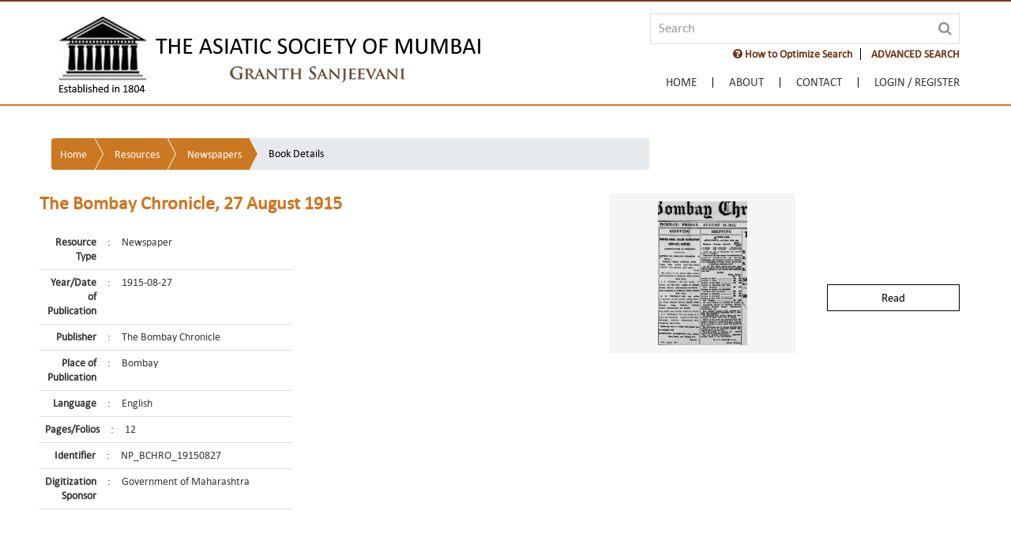

--- FILE ---
content_type: text/plain
request_url: https://granthsanjeevani.com/jspui/JavaScriptServlet
body_size: 62
content:
key_rqpmafg:1SDE-XG1X-LADL-RATN-JU4F-XSP0-RBQW-TU9S